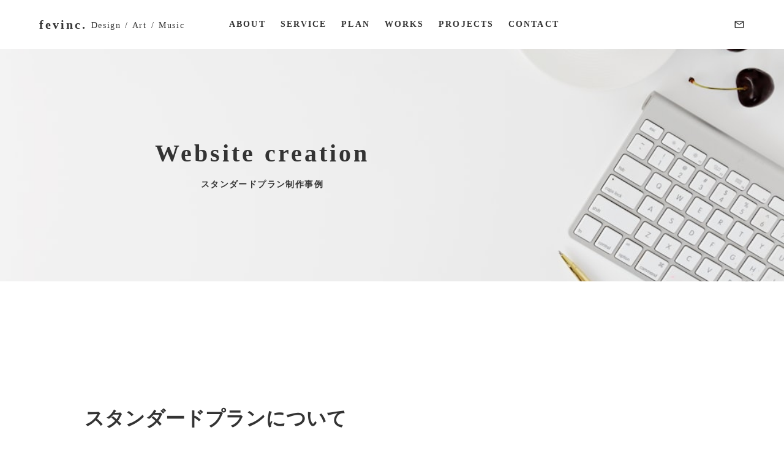

--- FILE ---
content_type: text/plain; charset=utf-8
request_url: https://analytics.studiodesignapp.com/event
body_size: -226
content:
Message published: 17582376836263004